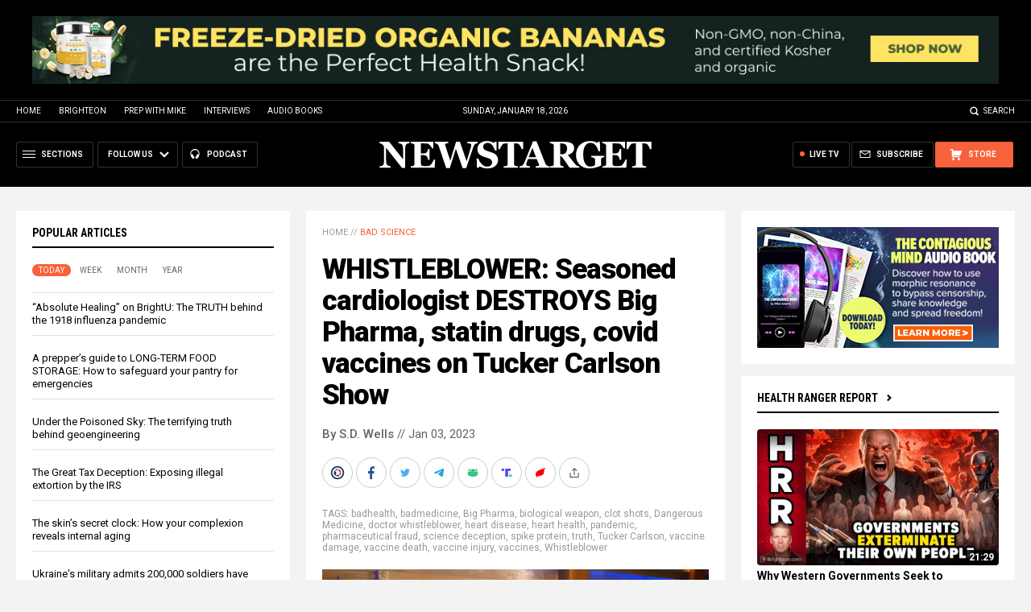

--- FILE ---
content_type: text/html
request_url: https://alternativenews.com/wpvisits/pages/NNAjaxWPSites.asp?page=https://www.newstarget.com/2023-01-03-seasoned-cardiologist-destroys-big-pharma-tucker-carlson-show.html&callback=jQuery111106693927977781733_1768740443925&_=1768740443926
body_size: -129
content:
(1)page = https://www.newstarget.com/2023-01-03-seasoned-cardiologist-destroys-big-pharma-tucker-carlson-show.html<br>(2)page = newstarget.com_@_2023-01-03-seasoned-cardiologist-destroys-big-pharma-tucker-carlson-show.html<br>(3)page = newstarget.com_@_2023-01-03-seasoned-cardiologist-destroys-big-pharma-tucker-carlson-show.html<br>(4)page = newstarget.com_@_2023-01-03-seasoned-cardiologist-destroys-big-pharma-tucker-carlson-show.html<br>save visits<br>

--- FILE ---
content_type: application/javascript
request_url: https://analytics.distributednews.com/piwik/js/container_w9mYchki.js
body_size: 8515
content:
/*!!
 * Matomo - free/libre analytics platform
 *
 * Matomo Tag Manager
 *
 * @link https://matomo.org
 * @source https://github.com/matomo-org/tag-manager/blob/master/js/piwik.js
 * @license https://matomo.org/free-software/bsd/ BSD-3 Clause (also in js/LICENSE.txt)
 */
(function(){var b=document;var a=window;
/*!!! windowLevelSettingsHook */
;
/*!!! previewModeHook */
;if(typeof window.MatomoTagManager!=="object"){if(typeof window._mtm!=="object"){window._mtm=[]}window.MatomoTagManager=(function(){var l=new Date().getTime();function j(){if(window.mtmPreviewWindow&&"object"===typeof window.mtmPreviewWindow.mtmLogs){var H=new Date();var J=[];for(var I=0;I<arguments.length;I++){J.push(JSON.stringify(arguments[I],function(i,K){if(typeof K==="object"&&K instanceof Node){return K.nodeName}else{return K}}))}window.mtmPreviewWindow.mtmLogs.push({time:H.toLocaleTimeString()+"."+H.getMilliseconds(),messages:J})}}function d(H){if(window.mtmPreviewWindow&&"object"===typeof window.mtmPreviewWindow.mtmEvents&&H){var i=new Date();
H.time=i.toLocaleTimeString()+"."+i.getMilliseconds();window.mtmPreviewWindow.mtmEvents.push(H)}}var z={enabled:!!window.mtmPreviewWindow,log:function(){j.apply(a,arguments);if(this.enabled&&"undefined"!==typeof console&&console&&console.debug){console.debug.apply(console,arguments)}},error:function(){j.apply(a,arguments);if("undefined"!==typeof console&&console&&console.error){console.error.apply(console,arguments)}}};function D(i){z.error(i);if(typeof m!=="object"||m.THROW_ERRORS){throw new Error(i)}}function v(I,K){if(C.isString(I)&&I.indexOf(".")!==-1){var J=I.split(".");var H;for(H=0;H<J.length;H++){if(J[H] in K){K=K[J[H]]}else{return}}return K}}function G(L){var K="mtm:";var H={};function J(O){return L in a&&C.isObject(a[L])}function N(O){return J()&&C.isFunction(a[L][O])}function M(Q,O){if(N("setItem")){try{a[L].setItem(K+Q,JSON.stringify(O))}catch(P){}}else{H[Q]=O}}function I(Q){if(N("getItem")){try{var O=a[L].getItem(K+Q);if(O){O=JSON.parse(O);if(C.isObject(O)){return O}}}catch(P){}return{}
}else{if(Q in H){return H[Q]}}}function i(P){if(N("removeItem")){try{a[L].removeItem(K+P)}catch(O){}}else{if(P in H){delete H[P]}}}this.set=function(S,P,T,O){var Q=null;if(O){Q=(new Date().getTime())+(parseInt(O,10)*1000)}var R=I(S);R[P]={value:T,expire:Q};M(S,R)};this.get=function(Q,O){var P=I(Q);if(P&&O in P&&"value" in P[O]){if(P[O].expire&&P[O].expire<(new Date().getTime())){delete P[O];M(Q);return}return P[O].value}};this.clearAll=function(){H={};if(J()&&C.isFunction(Object.keys)){var O=Object.keys(a[L]);if(O){for(var P=0;P<O.length;P++){if(String(O[P]).substr(0,K.length)===K){i(String(O[P]).substr(K.length))}}}}}}var y=new G("localStorage");var e=new G("sessionStorage");var C={_compare:function(K,H,J){var I=["equals","starts_with","contains","ends_with"];if(this.indexOfArray(I,J)!==-1){K=String(K).toLowerCase();H=String(H).toLowerCase()}switch(J){case"equals":return String(K)===String(H);case"equals_exactly":return String(K)===String(H);case"regexp":return null!==(String(K).match(new RegExp(H)));
case"regexp_ignore_case":return null!==(String(K).match(new RegExp(H,"i")));case"lower_than":return K<H;case"lower_than_or_equals":return K<=H;case"greater_than":return K>H;case"greater_than_or_equals":return K>=H;case"contains":return String(K).indexOf(H)!==-1;case"match_css_selector":if(!H||!K){return false}var i=B.bySelector(H);return C.indexOfArray(i,K)!==-1;case"starts_with":return String(K).indexOf(H)===0;case"ends_with":return String(K).substring(K.length-H.length,K.length)===H}return false},compare:function(K,H,I){var J=String(I).indexOf("not_")===0;if(J){I=String(I).substr("not_".length)}var i=this._compare(K,H,I);if(J){return !i}return i},trim:function(i){if(i&&String(i)===i){return i.replace(/^[\s\uFEFF\xA0]+|[\s\uFEFF\xA0]+$/g,"")}return i},isDefined:function(H){var i=typeof H;return i!=="undefined"},isFunction:function(i){return typeof i==="function"},isObject:function(i){return typeof i==="object"&&i!==null},isString:function(i){return typeof i==="string"},isNumber:function(i){return typeof i==="number"
},isArray:function(H){if(!C.isObject(H)){return false}if("function"===typeof Array.isArray&&Array.isArray){return Array.isArray(H)}var I=Object.prototype.toString;var i=I.call([]);return I.call(H)===i},hasProperty:function(i,H){return Object.prototype.hasOwnProperty.call(i,H)},indexOfArray:function(J,I){if(!J){return -1}if("function"===typeof J.indexOf&&J.indexOf){return J.indexOf(I)}if(!this.isArray(J)){return -1}for(var H=0;H<J.length;H++){if(J[H]===I){return H}}return -1},setMethodWrapIfNeeded:function(H,I,K){if(!(I in H)){H[I]=K;return}var J=H[I];if(!m.utils.isFunction(J)){H[I]=K;return}try{H[I]=function(){try{var L=J.apply(H,[].slice.call(arguments,0))}catch(M){K.apply(H,[].slice.call(arguments,0));throw M}K.apply(H,[].slice.call(arguments,0));return L}}catch(i){}}};var u=function(){this.values={};this.events=[];this.callbacks=[];this.reset=function(){this.values={};this.events=[];this.callbacks=[]};this.push=function(I){if(!C.isObject(I)){z.log("pushed dataLayer value is not an object",I);
return}this.events.push(I);var H;for(H in I){if(C.hasProperty(I,H)){this.set(H,I[H])}}for(H=0;H<this.callbacks.length;H++){if(this.callbacks[H]){this.callbacks[H](I)}}};this.on=function(i){this.callbacks.push(i);return this.callbacks.length-1};this.off=function(i){if(i in this.callbacks){this.callbacks[i]=null}};this.set=function(i,H){this.values[i]=H};this.getAllEvents=function(i){return this.events};this.get=function(i){if(i in this.values){if(C.isFunction(this.values[i])){return this.values[i]()}else{if(C.isObject(this.values[i])&&C.isFunction(this.values[i].get)){return this.values[i].get()}}return this.values[i]}var H=v(i,this.values);if(C.isDefined(H)){return H}}};var q=new u();var F={matchesDateRange:function(I,H,J){var K=Date.UTC(I.getUTCFullYear(),I.getUTCMonth(),I.getUTCDate(),I.getUTCHours(),I.getUTCMinutes(),I.getUTCSeconds());if(H){H=String(H).replace(/-/g,"/")}if(J){J=String(J).replace(/-/g,"/")}var M,i;try{M=this.convertStringToDate(H)}catch(L){if(H){D("Invalid startDateTime given")
}}try{i=this.convertStringToDate(J)}catch(L){if(J){D("Invalid endDateTime given")}}if(H&&isNaN&&isNaN(M.getTime())){D("Invalid startDateTime given")}if(J&&isNaN&&isNaN(i.getTime())){D("Invalid endDateTime given")}if(H&&K<M.getTime()){return false}if(J&&K>i.getTime()){return false}return true},convertStringToDate:function(i){var H=(i&&i.split(" ").length>2);i=i+(i&&i.toLowerCase()!=="invalid date"&&!H?" UTC":"");return new Date(i)}};var s={parseUrl:function(i,K){try{var L=document.createElement("a");L.href=i;var H=L.href;L=document.createElement("a");L.href=H;if(K&&K in L){if("hash"===K){return String(L[K]).replace("#","")}else{if("protocol"===K){return String(L[K]).replace(":","")}else{if("search"===K){return String(L[K]).replace("?","")}else{if("port"===K&&!L[K]){if(L.protocol==="https:"){return"443"}else{if(L.protocol==="http:"){return"80"}}}}}}if("pathname"===K&&L[K]&&String(L[K]).substr(0,1)!=="/"){return"/"+L[K]}if("port"===K&&L[K]){return String(L[K])}return L[K]}if("origin"===K&&"protocol" in L&&L.protocol){return L.protocol+"//"+L.hostname+(L.port?":"+L.port:"")
}return}catch(J){if("function"===typeof URL){var I=new URL(i);if(K&&K in I){if("hash"===K){return String(I[K]).replace("#","")}else{if("protocol"===K){return String(I[K]).replace(":","")}else{if("search"===K){return String(I[K]).replace("?","")}else{if("port"===K&&!I[K]){if(I.protocol==="https:"){return"443"}else{if(I.protocol==="http:"){return"80"}}}}}}return I[K]}return}}},decodeSafe:function(H){try{return a.decodeURIComponent(H)}catch(i){return a.unescape(H)}},getQueryParameter:function(L,H){if(!C.isDefined(H)){H=a.location.search}if(!H||!C.isDefined(L)||L===null||L===false||L===""){return null}var i=H.substr(0,1);if(H!=="?"&&H!=="&"){H="?"+H}L=L.replace("[","\\[");L=L.replace("]","\\]");var K=new RegExp("[?&]"+L+"(=([^&#]*)|&|#|$)");var J=K.exec(H);if(!J){return null}if(!J[2]){return""}var I=J[2].replace(/\+/g," ");return this.decodeSafe(I)}};var c;var E={hasSetupScroll:false,scrollCallbacks:[],scrollListenEvents:["scroll","resize"],offScroll:function(H){if(H in this.scrollCallbacks){this.scrollCallbacks[H]=null
}var J=0,I=0;for(J in this.scrollCallbacks){if(this.scrollCallbacks[J]){I++}}if(!I){for(J=0;J<this.scrollListenEvents.length;J++){if(b.removeEventListener){a.removeEventListener(this.scrollListenEvents[J],this.didScroll,true)}else{a.detachEvent("on"+this.scrollListenEvents[J],this.didScroll)}}this.hasSetupScroll=false}},didScroll:function(i){if(c){return}if(i&&i.type&&i.type==="scroll"&&i.target&&i.target!==b&&i.target!==a){return}c=setTimeout(function(){c=null;var H;for(H=0;H<E.scrollCallbacks.length;H++){if(E.scrollCallbacks[H]){E.scrollCallbacks[H](i)}}},120)},onScroll:function(H){this.scrollCallbacks.push(H);if(!this.hasSetupScroll){this.hasSetupScroll=true;var i=0;for(i=0;i<this.scrollListenEvents.length;i++){if(b.addEventListener){a.addEventListener(this.scrollListenEvents[i],this.didScroll,true)}else{a.attachEvent("on"+this.scrollListenEvents[i],this.didScroll)}}}return this.scrollCallbacks.length-1},getScreenHeight:function(){return a.screen.height},getScreenWidth:function(){return a.screen.width
},getViewportWidth:function(){var i=a.innerWidth||b.documentElement.clientWidth||b.body.clientWidth;if(!i){return 0}return i},getViewportHeight:function(){var i=a.innerHeight||b.documentElement.clientHeight||b.body.clientHeight;if(!i){return 0}return i},getPerformanceTiming:function(i){if("performance" in a&&C.isObject(a.performance)&&C.isObject(a.performance.timing)&&i in a.performance.timing){return a.performance.timing[i]}return 0}};var B={loadScriptUrl:function(I,H){if(!H){H={}}if(!C.isDefined(H.defer)){H.defer=true}if(!C.isDefined(H.async)){H.async=true}if(!C.isDefined(H.type)){H.type="text/javascript"}var i=document.createElement("script");i.src=I;i.type=H.type;i.defer=!!H.defer;i.async=!!H.async;if(C.isFunction(H.onload)){i.onload=H.onload}if(C.isFunction(H.onerror)){i.onerror=H.onerror}if(C.isDefined(H.charset)){i.charset=H.charset}if(C.isDefined(H.id)){i.id=H.id}b.head.appendChild(i)},getScrollLeft:function(){return a.document.body.scrollLeft||a.document.documentElement.scrollLeft
},getScrollTop:function(){return a.document.body.scrollTop||a.document.documentElement.scrollTop},getDocumentHeight:function(){return Math.max(b.body.offsetHeight,b.body.scrollHeight,b.documentElement.offsetHeight,b.documentElement.clientHeight,b.documentElement.scrollHeight,1)},getDocumentWidth:function(){return Math.max(b.body.offsetWidth,b.body.scrollWidth,b.documentElement.offsetWidth,b.documentElement.clientWidth,b.documentElement.scrollWidth,1)},addEventListener:function(J,I,H,i){if(!J){z.log("element not found, cannot add event listener",J,this);return}if(J.addEventListener){i=i||false;J.addEventListener(I,H,i);return true}if(J.attachEvent){return J.attachEvent("on"+I,H)}J["on"+I]=H},getElementText:function(H){if(!H){return}if(m.dom.shouldElementBeMasked(H)&&H.children.length===0){return"*******"}if(m.dom.elementHasMaskedChild(H)){return m.dom.getElementTextWithMaskedChildren(H)}var i=H.innerText||H.textContent||"";i=i.replace(/([\s\uFEFF\xA0])+/g," ");i=i.replace(/(\s)+/g," ");return C.trim(i)
},getElementClassNames:function(i){if(i&&i.className){return C.trim(String(i.className).replace(/\s{2,}/g," "))}return""},getElementAttribute:function(J,H){if(!J||!H){return}var i=H.toLowerCase();if((i==="value"||i==="title"||i==="alt"||i==="label"||i==="placeholder")&&m.dom.shouldElementBeMasked(J)){return"*******"}if(J&&J.getAttribute){return J.getAttribute(H)}if(!J||!J.attributes){return}var I=(typeof J.attributes[H]);if("undefined"===I){return null}if(J.attributes[H].value){return J.attributes[H].value}if(J.attributes[H].nodeValue){return J.attributes[H].nodeValue}return null},_htmlCollectionToArray:function(I){var i=[];if(!I||!I.length){return i}var H;for(H=0;H<I.length;H++){i.push(I[H])}return i},byId:function(i){if(C.isString(i)&&i.substr(0,1)==="#"){i=i.substr(1)}return b.getElementById(i)},byClassName:function(i){if(i&&"getElementsByClassName" in b){return this._htmlCollectionToArray(b.getElementsByClassName(i))}return[]},byTagName:function(i){if(i&&"getElementsByTagName" in b){return this._htmlCollectionToArray(b.getElementsByTagName(i))
}return[]},bySelector:function(i){if(i&&"querySelectorAll" in b){return this._htmlCollectionToArray(b.querySelectorAll(i))}return[]},isElementContext:function(J,i){if(!J||!i){return false}J=String(J).toLowerCase();i=String(i).toLowerCase();var I=J.lastIndexOf("<"+i);if(I===-1){return false}var H=J.substring(I);return !H.match(new RegExp("<\\s*/\\s*"+i+">"))},isAttributeContext:function(N,L){if(!N||!L){return false}N=String(N).replace(/([\s\uFEFF\xA0]*=[\s\uFEFF\xA0]*)/g,"=");var I=N.lastIndexOf("<");if(I===-1){return false}var P=N.substring(I);var H=P.indexOf(">");if(H!==-1){return false}var O=P.lastIndexOf("=");if(O===-1){return false}var K=P.lastIndexOf(" ",O);var M=P.substring(K,O);M=C.trim(M);if(M.toLowerCase()!==L.toLowerCase()){return false}var J=P.substring(O).replace("=","");var i=J.substring(0,1);if('"'===i){return -1===J.substring(1).indexOf('"')}else{if("'"===i){return -1===J.substring(1).indexOf("'")}}return -1===J.indexOf(" ")},onLoad:function(i){if(b.readyState==="complete"){i()
}else{if(a.addEventListener){a.addEventListener("load",i)}else{if(a.attachEvent){a.attachEvent("onload",i)}}}},onReady:function(I){var i=false;if(b.attachEvent){i=b.readyState==="complete"}else{i=b.readyState!=="loading"}if(i){I();return}if(b.addEventListener){this.addEventListener(b,"DOMContentLoaded",function H(){b.removeEventListener("DOMContentLoaded",H,false);if(!i){i=true;I()}})}else{if(b.attachEvent){b.attachEvent("onreadystatechange",function H(){if(b.readyState==="complete"){b.detachEvent("onreadystatechange",H);if(!i){i=true;I()}}})}}this.onLoad(function(){if(!i){i=true;I()}})},onClick:function(H,i){if(typeof i==="undefined"){i=b.body}m.dom.addEventListener(i,"click",function(I){var J=(I.which?I.which:1);if(J===1){H(I,"left")}},true);m.dom.addEventListener(i,"auxclick",function(I){var J=(I.which?I.which:2);if(J===2){H(I,"middle")}},true);m.dom.addEventListener(i,"contextmenu",function(I){var J=(I.which?I.which:3);if(J===3){H(I,"right")}},true)},shouldElementBeMasked:function(H){if(typeof H==="undefined"){return false
}if(H.hasAttribute("data-matomo-mask")||H.hasAttribute("data-piwik-mask")){return true}if(H.hasAttribute("data-matomo-unmask")||H.hasAttribute("data-piwik-unmask")){return false}var i=H.parentElement;while(i){if(i.hasAttribute("data-matomo-mask")||i.hasAttribute("data-piwik-mask")){return true}if(i.hasAttribute("data-matomo-unmask")||i.hasAttribute("data-piwik-unmask")){return false}i=i.parentElement}return false},elementHasMaskedChild:function(i){if(typeof i==="undefined"){return false}if(i.children.length===0){return false}if(i.hasAttribute("data-matomo-mask")||i.hasAttribute("data-piwik-mask")||m.dom.shouldElementBeMasked(i)){return true}return i.querySelector("[data-matomo-mask],[data-piwik-mask]")!==null},getElementTextWithMaskedChildren:function(I){var L="";var K=I.children;for(var H=0;H<K.length;H++){var J=K[H];L+=m.dom.getElementText(J)+" "}return C.trim(L)}};function x(I){this.window=a;this.document=b;this.set=function(i,J){this[i]=J};this.get=function(J,i){if(J===null||J===false||!C.isDefined(J)){return i
}if(J in this){if(C.isObject(this[J])&&"get" in this[J]&&C.isFunction(this[J].get)){return this[J].get()}return this[J]}var K=v(J,this);if(C.isDefined(K)){return K}return i};this.buildVariable=function(i){return p(i,this.get("container"))};if(C.isObject(I)){for(var H in I){if(C.hasProperty(I,H)){this.set(H,I[H])}}}}function A(H,i){this.isValid=function(){var J=p(H.actual,i).get();var I=p(H.expected,i).get();return C.compare(J,I,H.comparison)}}function p(H,i){if(C.isObject(H)&&H.joinedVariable&&C.isArray(H.joinedVariable)){return new r(H.joinedVariable,i)}else{if(C.isObject(H)&&H.type){return new t(H,i)}}return new n(H,i)}function r(H,i){this.name="";this.type="JoinedVariable";this.getDefinition=function(){return H};this.get=function(){var J="",K;for(var I=0;I<H.length;I++){K=p(H[I],i).toString();if(K!==false&&K!==null&&C.isDefined(K)){J+=K}}return J};this.toString=function(){return this.get()};this.addDebugValues=function(I){I.push({name:null,type:"_joined",value:this.get()})}}function n(J,H){this.name="";
this.type="ConstantVariable";this.getDefinition=function(){return J};function I(L){return L&&C.isObject(L)&&!C.isArray(L)&&(C.hasProperty(L,"type")||C.hasProperty(L,"joinedVariable"))}function K(N){if(N==null||typeof N!=="object"){return N}var L=new N.constructor();var M;for(M in N){if(C.hasProperty(N,M)){L[M]=K(N[M])}}return L}function i(M){var L;if(I(M)){M=p(M,H).get()}else{if(M&&C.isArray(M)){for(L=0;L<M.length;L++){M[L]=i(M[L])}}else{if(M&&C.isObject(M)){for(L in M){if(C.hasProperty(M,L)){M[L]=i(M[L])}}}}}return M}this.get=function(){var L=J;if(C.isObject(L)){L=K(L);L=i(L)}return L};this.toString=function(){return J};this.addDebugValues=function(L){L.push({name:null,type:"_constant",value:this.get()})}}function t(I,H){this.type=I.type;this.name=I.name;this.lookUpTable=I.lookUpTable||[];this.defaultValue=undefined;this.parameters=I.parameters||{};this.getDefinition=function(){return I};this.get=function(){var M;try{M=this.theVariable.get()}catch(N){z.error("Failed to get value of variable",N,this);
M=undefined}if((!C.isDefined(M)||M===null||M===false)&&C.isDefined(this.defaultValue)){M=this.defaultValue}var L;for(L=0;L<this.lookUpTable.length;L++){var O=this.lookUpTable[L];if(C.compare(M,O.matchValue,O.comparison)){return O.outValue}}return M};this.toString=function(){if(this.theVariable&&C.hasProperty(this.theVariable,"toString")&&C.isFunction(this.theVariable.toString)){try{return this.theVariable.toString()}catch(i){z.error("Failed to get toString of variable",i,this);return}}return this.get()};this.addDebugValues=function(i){i.push({name:this.name,type:this.type,value:this.get()})};if("undefined"!==typeof I.defaultValue){this.defaultValue=I.defaultValue}if(!C.isDefined(I.Variable)||!I.Variable){z.log("no template defined for variable ",I);return}var J,K=new x({variable:this,container:H});if(C.isObject(I.parameters)){for(J in I.parameters){if(C.hasProperty(I.parameters,J)){K.set(J,p(I.parameters[J],H))}}}if(C.isFunction(I.Variable)){this.theVariable=new I.Variable(K,m)}else{if(C.isObject(I.Variable)){this.theVariable=I.Variable
}else{if(I.Variable in H.templates){this.theVariable=new H.templates[I.Variable](K,m)}else{D("No matching variable template found")}}}}function f(J,H){this.referencedTags=[];this.id=J.id;this.type=J.type;this.name=J.name;this.conditions=[];this.parameters=J.parameters||{};var I=this;this.getId=function(){return this.id};this.setUp=function(){if(this.theTrigger&&this.theTrigger.setUp&&C.isFunction(this.theTrigger.setUp)){this.theTrigger.setUp(function(Q){q.push(Q);if(!("event" in Q)){return}var M={tags:[],variables:[],metTrigger:null,name:Q.event,eventData:Q,container:{}};var P,O;if(I.meetsConditions()){z.log("The condition is met for trigger "+I.name,I);M.metTrigger={name:I.name,type:I.type};var N=I.getReferencedTags();for(O=0;O<N.length;O++){if(N[O].hasBlockTrigger(I)){N[O].block();N[O].addDebugValues(M.tags,"Block")}else{if(N[O].hasFireTrigger(I)){N[O].fire();N[O].addDebugValues(M.tags,"Fire")}}}}if(window.mtmPreviewWindow||z.enabled){H.addDebugValues(M.container);d(M);if(z.enabled){z.log("event: ",M)
}}})}};this.addReferencedTag=function(i){this.referencedTags.push(i)};this.getReferencedTags=function(){return this.referencedTags};this.meetsConditions=function(){var M,N;for(M=0;M<this.conditions.length;M++){N=new A(this.conditions[M],H);if(!N.isValid()){return false}}return true};if(J.conditions&&C.isArray(J.conditions)){this.conditions=J.conditions}var K,L=new x({trigger:this,container:H});if(C.isObject(J.parameters)){for(K in J.parameters){if(C.hasProperty(J.parameters,K)){L.set(K,p(J.parameters[K],H))}}}if(!C.isDefined(J.Trigger)||!J.Trigger){z.error("no template defined for trigger ",J);return}if(C.isFunction(J.Trigger)){this.theTrigger=new J.Trigger(L,m)}else{if(C.isObject(J.Trigger)){this.theTrigger=J.Trigger}else{if(J.Trigger in H.templates){this.theTrigger=new H.templates[J.Trigger](L,m)}else{D("No matching trigger template found")}}}L=null}function h(H,I){this.type=H.type;this.name=H.name;this.fireTriggerIds=H.fireTriggerIds?H.fireTriggerIds:[];this.blockTriggerIds=H.blockTriggerIds?H.blockTriggerIds:[];
this.fireLimit=H.fireLimit?H.fireLimit:h.FIRE_LIMIT_UNLIMITED;this.fireDelay=H.fireDelay?parseInt(H.fireDelay,10):0;this.startDate=H.startDate?H.startDate:null;this.endDate=H.endDate?H.endDate:null;this.numExecuted=0;this.blocked=false;this.parameters=H.parameters||{};this.isTagFireLimitAllowedInPreviewMode=I.isTagFireLimitAllowedInPreviewMode||false;var J=this;this.addDebugValues=function(i,M){i.push({action:M,type:this.type,name:this.name,numExecuted:this.numExecuted})};this._doFire=function(){if(this.blocked){z.log("not firing as this tag is blocked",this);return"tag is blocked"}if(this.fireLimit!==h.FIRE_LIMIT_UNLIMITED&&this.numExecuted){z.log("not firing as this tag has limit reached",this);return"fire limit is restricted"}var M="tag";if(I.id){M+="_"+I.id}if(this.fireLimit===h.FIRE_LIMIT_ONCE_24HOURS&&(!window.mtmPreviewWindow||this.isTagFireLimitAllowedInPreviewMode)){if(y.get(M,this.name)){z.log("not firing as this tag has 24hours limit reached",this);return"fire limit 24hours is restricted"
}}if(this.fireLimit===h.FIRE_LIMIT_ONCE_LIFETIME&&(!window.mtmPreviewWindow||this.isTagFireLimitAllowedInPreviewMode)){if(y.get(M,this.name)){z.log("not firing as this tag has limit reached",this);return"fire limit lifetime is restricted"}}if(!F.matchesDateRange(new Date(),this.startDate,this.endDate)){z.log("not firing as this tag does not match date",this);return"date range does not match"}if(!this.theTag||!this.theTag.fire){z.log("not firing as tag does not exist anymore",this);return"tag not found"}z.log("firing this tag",this);this.numExecuted++;if(this.fireLimit===h.FIRE_LIMIT_ONCE_24HOURS){var i=24*60*60;y.set(M,this.name,"1",i)}if(this.fireLimit===h.FIRE_LIMIT_ONCE_LIFETIME){y.set(M,this.name,"1")}this.theTag.fire();z.log("fired this tag",this)};this.fire=function(){if(this.fireDelay){setTimeout(function(){J._doFire()},this.fireDelay)}else{return this._doFire()}};this.block=function(){this.blocked=true};this.hasFireTrigger=function(i){if(!this.fireTriggerIds||!this.fireTriggerIds.length){return false
}if(!i){return false}var M=i.getId();return C.indexOfArray(this.fireTriggerIds,M)!==-1};this.hasBlockTrigger=function(i){if(!this.blockTriggerIds||!this.blockTriggerIds.length){return false}if(!i){return false}var M=i.getId();return C.indexOfArray(this.blockTriggerIds,M)!==-1};if(!C.isDefined(H.Tag)||!H.Tag){z.error("no template defined for tag ",H);return}var K,L=new x({tag:this,container:I});if(C.isObject(H.parameters)){for(K in H.parameters){if(C.hasProperty(H.parameters,K)){L.set(K,p(H.parameters[K],I))}}}if(C.isFunction(H.Tag)){this.theTag=new H.Tag(L,m)}else{if(C.isObject(H.Tag)){this.theTag=H.Tag}else{if(H.Tag in I.templates){this.theTag=new I.templates[H.Tag](L,m)}else{D("No matching tag template found")}}}}h.FIRE_LIMIT_ONCE_PAGE="once_page";h.FIRE_LIMIT_ONCE_24HOURS="once_24hours";h.FIRE_LIMIT_ONCE_LIFETIME="once_lifetime";h.FIRE_LIMIT_UNLIMITED="unlimited";function o(I,N){var J=this;this.id=I.id;this.idsite=I.idsite||null;this.isTagFireLimitAllowedInPreviewMode=I.isTagFireLimitAllowedInPreviewMode||false;
this.versionName=I.versionName||null;this.revision=I.revision||null;this.environment=I.environment||null;this.templates=N||{};this.dataLayer=new u();this.variables=[];this.triggers=[];this.tags=[];this.onNewGlobalDataLayerValue=function(i){this.dataLayer.push(i)};q.on(function(i){J.onNewGlobalDataLayerValue(i)});this.addDebugValues=function(P){P.variables=[];var Q;for(Q=0;Q<this.variables.length;Q++){this.variables[Q].addDebugValues(P.variables)}P.tags=[];for(Q=0;Q<this.tags.length;Q++){this.tags[Q].addDebugValues(P.tags,"Not Fired Yet")}P.id=this.id;P.versionName=this.versionName;P.dataLayer=JSON.parse(JSON.stringify(this.dataLayer.values,function(i,R){if(typeof R==="object"&&R instanceof Node){return R.nodeName}else{return R}}))};this.getTriggerById=function(P){if(!P){return}var Q;for(Q=0;Q<this.triggers.length;Q++){if(this.triggers[Q].getId()===P){return this.triggers[Q]}}};this.addTrigger=function(i){if(!i){return}var P=this.getTriggerById(i.id);if(!P){P=new f(i,this);this.triggers.push(P)
}return P};var M,L,H,O,K;if(I.variables&&C.isArray(I.variables)){for(M=0;M<I.variables.length;M++){this.variables.push(p(I.variables[M],this))}}if(I.triggers&&C.isArray(I.triggers)){if(I.tags&&C.isArray(I.tags)){I.triggers.sort(function(Q,P){var R=false,T=false,i,S;for(S=0;S<I.tags.length;S++){i=I.tags[S];if(i&&i.blockTriggerIds&&C.isArray(i.blockTriggerIds)){R=R||C.indexOfArray(i.blockTriggerIds,Q.id)!==-1;T=T||C.indexOfArray(i.blockTriggerIds,P.id)!==-1}}if(R&&!T){return -1}else{if(T&&!R){return 1}}if(Q.id<P.id){return -1}return 1})}for(M=0;M<I.triggers.length;M++){this.addTrigger(I.triggers[M])}}if(I.tags&&C.isArray(I.tags)){for(M=0;M<I.tags.length;M++){O=I.tags[M];H=new h(O,this);this.tags.push(H);if(O.blockTriggerIds&&C.isArray(O.blockTriggerIds)){for(L=0;L<O.blockTriggerIds.length;L++){K=this.getTriggerById(O.blockTriggerIds[L]);if(K){K.addReferencedTag(H)}}}if(O.fireTriggerIds&&C.isArray(O.fireTriggerIds)){for(L=0;L<O.fireTriggerIds.length;L++){K=this.getTriggerById(O.fireTriggerIds[L]);
if(K){K.addReferencedTag(H)}}}}}this.run=function(){var Q=q.getAllEvents();var P;for(P=0;P<Q.length;P++){this.onNewGlobalDataLayerValue(Q[P])}for(P=0;P<this.triggers.length;P++){this.triggers[P].setUp()}}}var m={THROW_ERRORS:true,dataLayer:q,containers:[],url:s,date:F,utils:C,debug:z,dom:B,window:E,Variable:t,storage:{local:y,session:e},_buildVariable:p,Condition:A,TemplateParameters:x,Trigger:f,Tag:h,throwError:D,Container:o,addContainer:function(N,K){var L=s.getQueryParameter("mtmSetDebugFlag");if(L){var I=encodeURIComponent(N.idsite);var i=encodeURIComponent(N.id);if(L==1){var J=new Date();J.setTime(J.getTime()+(7*24*60*60*1000));document.cookie="mtmPreviewMode=mtmPreview"+I+"_"+i+"%3D1;expires="+J.toUTCString()+";SameSite=Lax"}else{document.cookie="mtmPreviewMode=mtmPreview"+I+"_"+i+"%3D1;expires=Thu, 01 Jan 1970 00:00:00 UTC;SameSite=Lax";window.close()}}if(!window.mtmPreviewWindow){var M=b.getElementById("mtmDebugFrame");if(M&&M.contentWindow){window.mtmPreviewWindow=M.contentWindow
}}z.log("creating container");var H=new o(N,K);this.containers.push(H);H.dataLayer.push({"mtm.containerId":H.id});z.log("running container");H.run();return H},enableDebugMode:function(){z.enabled=true}};if("matomoTagManagerAsyncInit" in a&&C.isFunction(a.matomoTagManagerAsyncInit)){a.matomoTagManagerAsyncInit(m)}function g(){var L,J,I,N,O;for(L=0;L<arguments.length;L+=1){O=null;if(arguments[L]&&arguments[L].slice){O=arguments[L].slice()}N=arguments[L];if(C.isObject(N)&&!C.isArray(N)){q.push(N);continue}I=N.shift();var M=C.isString(I)&&I.indexOf("::")>0;if(M){var H,K;H=I.split("::");K=H[0];I=H[1];if("object"===typeof m[K]&&C.isFunction(m[K][I])){m[K][I].apply(m[K],N)}}else{if(I&&I in m&&C.isFunction(m[I])){m[I].apply(m,N)}else{z.error("method "+I+" is not valid")}}}}C.setMethodWrapIfNeeded(a._mtm,"push",g);var w;for(w=0;w<a._mtm.length;w++){g(a._mtm[w])}q.push({"mtm.mtmScriptLoadedTime":l});if(("undefined"===typeof ignoreGtmDataLayer||!ignoreGtmDataLayer)&&"undefined"!==typeof a.dataLayer&&C.isArray(a.dataLayer)){for(w=0;
w<a.dataLayer.length;w++){if(C.isObject(a.dataLayer[w])){q.push(a.dataLayer[w])}}}if(!("undefined"===typeof activelySyncGtmDataLayer)&&activelySyncGtmDataLayer){a.dataLayer=a.dataLayer||[];const k=function(I,H){const i=I.push;I.push=function(J){i.call(I,J);H(I)}};k(a.dataLayer,function(i){q.push(a.dataLayer[a.dataLayer.length-1])})}return m})()}
/*!!! initContainerHook */
})();

--- FILE ---
content_type: text/plain;charset=UTF-8
request_url: https://analytics.distributednews.com/piwik/matomo.php?action_name=WHISTLEBLOWER%3A%20Seasoned%20cardiologist%20DESTROYS%20Big%20Pharma%2C%20statin%20drugs%2C%20covid%20vaccines%20on%20Tucker%20Carlson%20Show&idsite=42&rec=1&r=489140&h=12&m=47&s=26&url=https%3A%2F%2Fwww.newstarget.com%2F2023-01-03-seasoned-cardiologist-destroys-big-pharma-tucker-carlson-show.html&_id=15f28618e9838844&_idn=1&send_image=0&_refts=0&pv_id=7a5S7W&fa_pv=1&fa_fp[0][fa_vid]=HWfmbN&fa_fp[0][fa_name]=SearchForm&fa_fp[0][fa_fv]=1&fa_fp[1][fa_vid]=lSn3vg&fa_fp[1][fa_id]=_form_94_&fa_fp[1][fa_fv]=1&fa_fp[2][fa_vid]=zgwqPm&fa_fp[2][fa_id]=_form_104_&fa_fp[2][fa_fv]=1&pf_net=76&pf_srv=70&pf_tfr=28&pf_dm1=2545&uadata=%7B%7D&cookie=1&res=1280x720
body_size: 935
content:
[2026-01-18 12:47:26] piwik.DEBUG: Debug enabled - Input parameters: array (   'action_name' => 'WHISTLEBLOWER: Seasoned cardiologist DESTROYS Big Pharma, statin drugs, covid vaccines on Tucker Carlson Show',   'idsite' => '42',   'rec' => '1',   'r' => '489140',   'h' => '12',   'm' => '47',   's' => '26',   'url' => 'https://www.newstarget.com/2023-01-03-seasoned-cardiologist-destroys-big-pharma-tucker-carlson-show.html',   '_id' => '15f28618e9838844',   '_idn' => '1',   'send_image' => '0',   '_refts' => '0',   'pv_id' => '7a5S7W',   'fa_pv' => '1',   'fa_fp' =>    array (     0 =>      array (       'fa_vid' => 'HWfmbN',       'fa_name' => 'SearchForm',       'fa_fv' => '1',     ),     1 =>      array (       'fa_vid' => 'lSn3vg',       'fa_id' => '_form_94_',       'fa_fv' => '1',     ),     2 =>      array (       'fa_vid' => 'zgwqPm',       'fa_id' => '_form_104_',       'fa_fv' => '1',     ),   ),   'pf_net' => '76',   'pf_srv' => '70',   'pf_tfr' => '28',   'pf_dm1' => '2545',   'uadata' => '{}',   'cookie' => '1',   'res' => '1280x720', ) {"params":"array (\n  'action_name' => 'WHISTLEBLOWER: Seasoned cardiologist DESTROYS Big Pharma, statin drugs, covid vaccines on Tucker Carlson Show',\n  'idsite' => '42',\n  'rec' => '1',\n  'r' => '489140',\n  'h' => '12',\n  'm' => '47',\n  's' => '26',\n  'url' => 'https://www.newstarget.com/2023-01-03-seasoned-cardiologist-destroys-big-pharma-tucker-carlson-show.html',\n  '_id' => '15f28618e9838844',\n  '_idn' => '1',\n  'send_image' => '0',\n  '_refts' => '0',\n  'pv_id' => '7a5S7W',\n  'fa_pv' => '1',\n  'fa_fp' => \n  array (\n    0 => \n    array (\n      'fa_vid' => 'HWfmbN',\n      'fa_name' => 'SearchForm',\n      'fa_fv' => '1',\n    ),\n    1 => \n    array (\n      'fa_vid' => 'lSn3vg',\n      'fa_id' => '_form_94_',\n      'fa_fv' => '1',\n    ),\n    2 => \n    array (\n      'fa_vid' => 'zgwqPm',\n      'fa_id' => '_form_104_',\n      'fa_fv' => '1',\n    ),\n  ),\n  'pf_net' => '76',\n  'pf_srv' => '70',\n  'pf_tfr' => '28',\n  'pf_dm1' => '2545',\n  'uadata' => '{}',\n  'cookie' => '1',\n  'res' => '1280x720',\n)"} {"class":"Piwik\\Tracker","request_id":"ae285"}

[2026-01-18 12:47:26] piwik.DEBUG: Current datetime: 2026-01-18 12:47:26 {"date":"2026-01-18 12:47:26"} {"class":"Piwik\\Tracker","request_id":"ae285"}

[2026-01-18 12:47:26] piwik.DEBUG: Executing Piwik\Plugins\CoreHome\Tracker\VisitRequestProcessor::manipulateRequest()... [] {"class":"Piwik\\Common","request_id":"ae285"}

[2026-01-18 12:47:26] piwik.DEBUG: Executing Piwik\Plugins\IntranetMeasurable\Tracker\RequestProcessor::manipulateRequest()... [] {"class":"Piwik\\Common","request_id":"ae285"}

[2026-01-18 12:47:26] piwik.DEBUG: Executing Piwik\Plugins\Actions\Tracker\ActionsRequestProcessor::manipulateRequest()... [] {"class":"Piwik\\Common","request_id":"ae285"}

[2026-01-18 12:47:26] piwik.DEBUG: Executing Piwik\Plugins\Goals\Tracker\GoalsRequestProcessor::manipulateRequest()... [] {"class":"Piwik\\Common","request_id":"ae285"}

[2026-01-18 12:47:26] piwik.DEBUG: Executing Piwik\Plugins\Ecommerce\Tracker\EcommerceRequestProcessor::manipulateRequest()... [] {"class":"Piwik\\Common","request_id":"ae285"}

[2026-01-18 12:47:26] piwik.DEBUG: Executing Piwik\Plugins\SitesManager\Tracker\SitesManagerRequestProcessor::manipulateRequest()... [] {"class":"Piwik\\Common","request_id":"ae285"}

[2026-01-18 12:47:26] piwik.DEBUG: Executing Piwik\Plugins\PrivacyManager\Tracker\RequestProcessor::manipulateRequest()... [] {"class":"Piwik\\Common","request_id":"ae285"}

[2026-01-18 12:47:26] piwik.DEBUG: Executing Piwik\Plugins\Heartbeat\Tracker\PingRequestProcessor::manipulateRequest()... [] {"class":"Piwik\\Common","request_id":"ae285"}

[2026-01-18 12:47:26] piwik.DEBUG: Executing Piwik\Plugins\PagePerformance\Tracker\PerformanceDataProcessor::manipulateRequest()... [] {"class":"Piwik\\Common","request_id":"ae285"}

[2026-01-18 12:47:26] piwik.DEBUG: Executing Piwik\Plugins\CustomDimensions\Tracker\CustomDimensionsRequestProcessor::manipulateRequest()... [] {"class":"Piwik\\Common","request_id":"ae285"}

[2026-01-18 12:47:26] piwik.DEBUG: Executing Piwik\Plugins\AbTesting\Tracker\RequestProcessor::manipulateRequest()... [] {"class":"Piwik\\Common","request_id":"ae285"}

[2026-01-18 12:47:26] piwik.DEBUG: Executing Piwik\Plugins\AbTesting\Tracker\RequestProcessor\Utils::manipulateRequest()... [] {"class":"Piwik\\Common","request_id":"ae285"}

[2026-01-18 12:47:26] piwik.DEBUG: Executing Piwik\Plugins\AdvertisingConversionExport\Tracker\RequestProcessor::manipulateRequest()... [] {"class":"Piwik\\Common","request_id":"ae285"}

[2026-01-18 12:47:26] piwik.DEBUG: Executing Piwik\Plugins\CrashAnalytics\Tracker\RequestProcessor::manipulateRequest()... [] {"class":"Piwik\\Common","request_id":"ae285"}

[2026-01-18 12:47:26] piwik.DEBUG: Executing Piwik\Plugins\FormAnalytics\Tracker\RequestProcessor::manipulateRequest()... [] {"class":"Piwik\\Common","request_id":"ae285"}

[2026-01-18 12:47:26] piwik.DEBUG: Executing Piwik\Plugins\HeatmapSessionRecording\Tracker\RequestProcessor::manipulateRequest()... [] {"class":"Piwik\\Common","request_id":"ae285"}

[2026-01-18 12:47:26] piwik.DEBUG: Executing Piwik\Plugins\MarketingCampaignsReporting\Tracker\RequestProcessor::manipulateRequest()... [] {"class":"Piwik\\Common","request_id":"ae285"}

[2026-01-18 12:47:26] piwik.DEBUG: Executing Piwik\Plugins\MediaAnalytics\Tracker\RequestProcessor::manipulateRequest()... [] {"class":"Piwik\\Common","request_id":"ae285"}

[2026-01-18 12:47:26] piwik.DEBUG: Executing Piwik\Plugins\TrackingSpamPrevention\Tracker\RequestProcessor::manipulateRequest()... [] {"class":"Piwik\\Common","request_id":"ae285"}

[2026-01-18 12:47:26] piwik.DEBUG: Executing Piwik\Plugins\CoreHome\Tracker\VisitRequestProcessor::processRequestParams()... [] {"class":"Piwik\\Common","request_id":"ae285"}

[2026-01-18 12:47:26] piwik.DEBUG: Search bot detected, visit excluded [] {"class":"CoreHome","request_id":"ae285"}

[2026-01-18 12:47:26] piwik.DEBUG: Visit is already excluded, no need to check DoNotTrack support. [] {"class":"PrivacyManager","request_id":"ae285"}

[2026-01-18 12:47:26] piwik.DEBUG: Visitor excluded. [] {"class":"CoreHome","request_id":"ae285"}

[2026-01-18 12:47:26] piwik.DEBUG: -> aborting due to processRequestParams method [] {"class":"Piwik\\Common","request_id":"ae285"}

[2026-01-18 12:47:26] piwik.DEBUG: -> Scheduled tasks not running in Tracker: Browser archiving is disabled. [] {"class":"Piwik\\Common","request_id":"ae285"}

[2026-01-18 12:47:26] piwik.DEBUG: Nothing to notice => default behaviour [] {"class":"Piwik\\Common","request_id":"ae285"}

[2026-01-18 12:47:26] piwik.DEBUG: End of the page. [] {"class":"Piwik\\Common","request_id":"ae285"}

[2026-01-18 12:47:26] piwik.DEBUG: array ( ) [] {"class":"Piwik\\Common","request_id":"ae285"}

[2026-01-18 12:47:26] piwik.DEBUG:  [] {"class":"Piwik\\Common","request_id":"ae285"}



--- FILE ---
content_type: text/plain;charset=UTF-8
request_url: https://analytics.distributednews.com/piwik/matomo.php?ca=1&cra=Script%20error.&cra_rl=0&cra_rc=0&idsite=42&rec=1&r=795038&h=12&m=47&s=27&url=https%3A%2F%2Fwww.newstarget.com%2F2023-01-03-seasoned-cardiologist-destroys-big-pharma-tucker-carlson-show.html&_id=15f28618e9838844&_idn=0&send_image=0&_refts=0&pv_id=7a5S7W&uadata=%7B%7D&cookie=1&res=1280x720
body_size: 634
content:
[2026-01-18 12:47:29] piwik.DEBUG: Debug enabled - Input parameters: array (   'ca' => '1',   'cra' => 'Script error.',   'cra_rl' => '0',   'cra_rc' => '0',   'idsite' => '42',   'rec' => '1',   'r' => '795038',   'h' => '12',   'm' => '47',   's' => '27',   'url' => 'https://www.newstarget.com/2023-01-03-seasoned-cardiologist-destroys-big-pharma-tucker-carlson-show.html',   '_id' => '15f28618e9838844',   '_idn' => '0',   'send_image' => '0',   '_refts' => '0',   'pv_id' => '7a5S7W',   'uadata' => '{}',   'cookie' => '1',   'res' => '1280x720', ) {"params":"array (\n  'ca' => '1',\n  'cra' => 'Script error.',\n  'cra_rl' => '0',\n  'cra_rc' => '0',\n  'idsite' => '42',\n  'rec' => '1',\n  'r' => '795038',\n  'h' => '12',\n  'm' => '47',\n  's' => '27',\n  'url' => 'https://www.newstarget.com/2023-01-03-seasoned-cardiologist-destroys-big-pharma-tucker-carlson-show.html',\n  '_id' => '15f28618e9838844',\n  '_idn' => '0',\n  'send_image' => '0',\n  '_refts' => '0',\n  'pv_id' => '7a5S7W',\n  'uadata' => '{}',\n  'cookie' => '1',\n  'res' => '1280x720',\n)"} {"class":"Piwik\\Tracker","request_id":"9e685"}

[2026-01-18 12:47:29] piwik.DEBUG: Current datetime: 2026-01-18 12:47:29 {"date":"2026-01-18 12:47:29"} {"class":"Piwik\\Tracker","request_id":"9e685"}

[2026-01-18 12:47:29] piwik.DEBUG: Executing Piwik\Plugins\CoreHome\Tracker\VisitRequestProcessor::manipulateRequest()... [] {"class":"Piwik\\Common","request_id":"9e685"}

[2026-01-18 12:47:29] piwik.DEBUG: Executing Piwik\Plugins\IntranetMeasurable\Tracker\RequestProcessor::manipulateRequest()... [] {"class":"Piwik\\Common","request_id":"9e685"}

[2026-01-18 12:47:29] piwik.DEBUG: Executing Piwik\Plugins\Actions\Tracker\ActionsRequestProcessor::manipulateRequest()... [] {"class":"Piwik\\Common","request_id":"9e685"}

[2026-01-18 12:47:29] piwik.DEBUG: Executing Piwik\Plugins\Goals\Tracker\GoalsRequestProcessor::manipulateRequest()... [] {"class":"Piwik\\Common","request_id":"9e685"}

[2026-01-18 12:47:29] piwik.DEBUG: Executing Piwik\Plugins\Ecommerce\Tracker\EcommerceRequestProcessor::manipulateRequest()... [] {"class":"Piwik\\Common","request_id":"9e685"}

[2026-01-18 12:47:29] piwik.DEBUG: Executing Piwik\Plugins\SitesManager\Tracker\SitesManagerRequestProcessor::manipulateRequest()... [] {"class":"Piwik\\Common","request_id":"9e685"}

[2026-01-18 12:47:29] piwik.DEBUG: Executing Piwik\Plugins\PrivacyManager\Tracker\RequestProcessor::manipulateRequest()... [] {"class":"Piwik\\Common","request_id":"9e685"}

[2026-01-18 12:47:29] piwik.DEBUG: Executing Piwik\Plugins\Heartbeat\Tracker\PingRequestProcessor::manipulateRequest()... [] {"class":"Piwik\\Common","request_id":"9e685"}

[2026-01-18 12:47:29] piwik.DEBUG: Executing Piwik\Plugins\PagePerformance\Tracker\PerformanceDataProcessor::manipulateRequest()... [] {"class":"Piwik\\Common","request_id":"9e685"}

[2026-01-18 12:47:29] piwik.DEBUG: Executing Piwik\Plugins\CustomDimensions\Tracker\CustomDimensionsRequestProcessor::manipulateRequest()... [] {"class":"Piwik\\Common","request_id":"9e685"}

[2026-01-18 12:47:29] piwik.DEBUG: Executing Piwik\Plugins\AbTesting\Tracker\RequestProcessor::manipulateRequest()... [] {"class":"Piwik\\Common","request_id":"9e685"}

[2026-01-18 12:47:29] piwik.DEBUG: Executing Piwik\Plugins\AbTesting\Tracker\RequestProcessor\Utils::manipulateRequest()... [] {"class":"Piwik\\Common","request_id":"9e685"}

[2026-01-18 12:47:29] piwik.DEBUG: Executing Piwik\Plugins\AdvertisingConversionExport\Tracker\RequestProcessor::manipulateRequest()... [] {"class":"Piwik\\Common","request_id":"9e685"}

[2026-01-18 12:47:29] piwik.DEBUG: Executing Piwik\Plugins\CrashAnalytics\Tracker\RequestProcessor::manipulateRequest()... [] {"class":"Piwik\\Common","request_id":"9e685"}

[2026-01-18 12:47:29] piwik.DEBUG: Executing Piwik\Plugins\FormAnalytics\Tracker\RequestProcessor::manipulateRequest()... [] {"class":"Piwik\\Common","request_id":"9e685"}

[2026-01-18 12:47:29] piwik.DEBUG: Executing Piwik\Plugins\HeatmapSessionRecording\Tracker\RequestProcessor::manipulateRequest()... [] {"class":"Piwik\\Common","request_id":"9e685"}

[2026-01-18 12:47:29] piwik.DEBUG: Executing Piwik\Plugins\MarketingCampaignsReporting\Tracker\RequestProcessor::manipulateRequest()... [] {"class":"Piwik\\Common","request_id":"9e685"}

[2026-01-18 12:47:29] piwik.DEBUG: Executing Piwik\Plugins\MediaAnalytics\Tracker\RequestProcessor::manipulateRequest()... [] {"class":"Piwik\\Common","request_id":"9e685"}

[2026-01-18 12:47:29] piwik.DEBUG: Executing Piwik\Plugins\TrackingSpamPrevention\Tracker\RequestProcessor::manipulateRequest()... [] {"class":"Piwik\\Common","request_id":"9e685"}

[2026-01-18 12:47:29] piwik.DEBUG: Executing Piwik\Plugins\CoreHome\Tracker\VisitRequestProcessor::processRequestParams()... [] {"class":"Piwik\\Common","request_id":"9e685"}

[2026-01-18 12:47:29] piwik.DEBUG: Search bot detected, visit excluded [] {"class":"CoreHome","request_id":"9e685"}

[2026-01-18 12:47:29] piwik.DEBUG: Visit is already excluded, no need to check DoNotTrack support. [] {"class":"PrivacyManager","request_id":"9e685"}

[2026-01-18 12:47:29] piwik.DEBUG: Visitor excluded. [] {"class":"CoreHome","request_id":"9e685"}

[2026-01-18 12:47:29] piwik.DEBUG: -> aborting due to processRequestParams method [] {"class":"Piwik\\Common","request_id":"9e685"}

[2026-01-18 12:47:29] piwik.DEBUG: -> Scheduled tasks not running in Tracker: Browser archiving is disabled. [] {"class":"Piwik\\Common","request_id":"9e685"}

[2026-01-18 12:47:29] piwik.DEBUG: Nothing to notice => default behaviour [] {"class":"Piwik\\Common","request_id":"9e685"}

[2026-01-18 12:47:29] piwik.DEBUG: End of the page. [] {"class":"Piwik\\Common","request_id":"9e685"}

[2026-01-18 12:47:29] piwik.DEBUG: array ( ) [] {"class":"Piwik\\Common","request_id":"9e685"}

[2026-01-18 12:47:29] piwik.DEBUG:  [] {"class":"Piwik\\Common","request_id":"9e685"}

